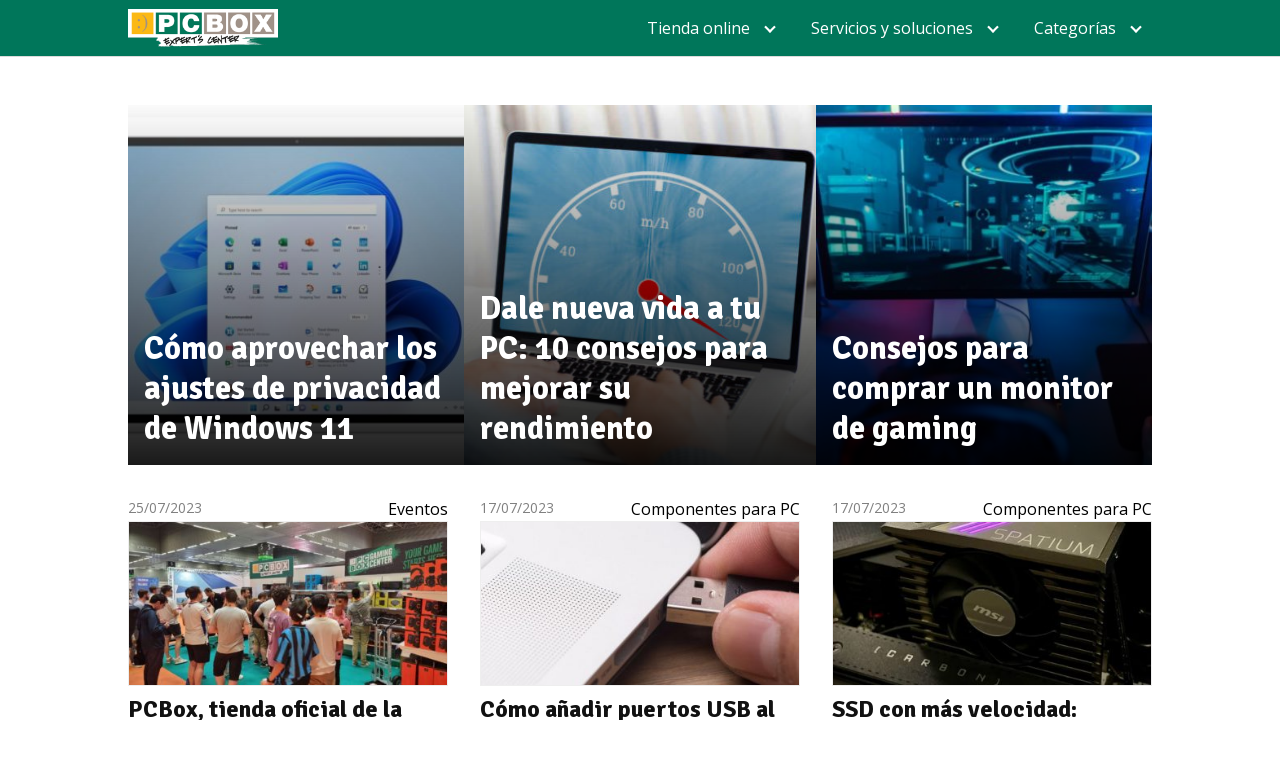

--- FILE ---
content_type: text/html; charset=UTF-8
request_url: https://clubpcbox.com/page/4/
body_size: 5655
content:
<!DOCTYPE html>
<html lang="es">
<head>
	<meta charset="UTF-8">
	<meta name="viewport" content="width=device-width, initial-scale=1">
	<link rel="profile" href="https://gmpg.org/xfn/11">
	<meta name='robots' content='index, follow, max-image-preview:large, max-snippet:-1, max-video-preview:-1' />

	<!-- This site is optimized with the Yoast SEO plugin v17.6 - https://yoast.com/wordpress/plugins/seo/ -->
	<title>CLUB PCBOX - Página 4 de 27 - El lugar para estar informado de lo que más te interesa en Informática y Tecnología.</title>
	<meta name="description" content="El lugar para estar informado de lo que más te interesa en Informática y Tecnología." />
	<link rel="canonical" href="https://clubpcbox.com/page/4/" />
	<link rel="prev" href="https://clubpcbox.com/page/3/" />
	<link rel="next" href="https://clubpcbox.com/page/5/" />
	<meta property="og:locale" content="es_ES" />
	<meta property="og:type" content="website" />
	<meta property="og:title" content="CLUB PCBOX" />
	<meta property="og:description" content="El lugar para estar informado de lo que más te interesa en Informática y Tecnología." />
	<meta property="og:url" content="https://clubpcbox.com/" />
	<meta property="og:site_name" content="CLUB PCBOX" />
	<meta name="twitter:card" content="summary_large_image" />
	<meta name="twitter:site" content="@PC_Box" />
	<script type="application/ld+json" class="yoast-schema-graph">{"@context":"https://schema.org","@graph":[{"@type":"WebSite","@id":"https://clubpcbox.com/#website","url":"https://clubpcbox.com/","name":"CLUB PCBOX","description":"El lugar para estar informado de lo que m\u00e1s te interesa en Inform\u00e1tica y Tecnolog\u00eda.","potentialAction":[{"@type":"SearchAction","target":{"@type":"EntryPoint","urlTemplate":"https://clubpcbox.com/?s={search_term_string}"},"query-input":"required name=search_term_string"}],"inLanguage":"es"},{"@type":"CollectionPage","@id":"https://clubpcbox.com/page/4/#webpage","url":"https://clubpcbox.com/page/4/","name":"CLUB PCBOX - P\u00e1gina 4 de 27 - El lugar para estar informado de lo que m\u00e1s te interesa en Inform\u00e1tica y Tecnolog\u00eda.","isPartOf":{"@id":"https://clubpcbox.com/#website"},"description":"El lugar para estar informado de lo que m\u00e1s te interesa en Inform\u00e1tica y Tecnolog\u00eda.","breadcrumb":{"@id":"https://clubpcbox.com/page/4/#breadcrumb"},"inLanguage":"es","potentialAction":[{"@type":"ReadAction","target":["https://clubpcbox.com/page/4/"]}]},{"@type":"BreadcrumbList","@id":"https://clubpcbox.com/page/4/#breadcrumb","itemListElement":[{"@type":"ListItem","position":1,"name":"Portada"}]}]}</script>
	<!-- / Yoast SEO plugin. -->


<link rel='dns-prefetch' href='//fonts.googleapis.com' />
<link rel='dns-prefetch' href='//s.w.org' />
<link rel="alternate" type="application/rss+xml" title="CLUB PCBOX &raquo; Feed" href="https://clubpcbox.com/feed/" />
<link rel="alternate" type="application/rss+xml" title="CLUB PCBOX &raquo; Feed de los comentarios" href="https://clubpcbox.com/comments/feed/" />
<link rel='stylesheet' id='wp-block-library-css'  href='https://clubpcbox.com/wp-includes/css/dist/block-library/style.min.css?ver=5.8.12' type='text/css' media='all' />
<link rel='stylesheet' id='contact-form-7-css'  href='https://clubpcbox.com/wp-content/plugins/contact-form-7/includes/css/styles.css?ver=5.5.2' type='text/css' media='all' />
<link rel='stylesheet' id='ez-icomoon-css'  href='https://clubpcbox.com/wp-content/plugins/easy-table-of-contents/vendor/icomoon/style.min.css?ver=2.0.17' type='text/css' media='all' />
<link rel='stylesheet' id='ez-toc-css'  href='https://clubpcbox.com/wp-content/plugins/easy-table-of-contents/assets/css/screen.min.css?ver=2.0.17' type='text/css' media='all' />
<style id='ez-toc-inline-css' type='text/css'>
div#ez-toc-container p.ez-toc-title {font-size: 120%;}div#ez-toc-container p.ez-toc-title {font-weight: 500;}div#ez-toc-container ul li {font-size: 95%;}
</style>
<link rel='stylesheet' id='orbital-fonts-css'  href='https://fonts.googleapis.com/css?family=Signika%3A700%7COpen+Sans%3A400&#038;subset=latin%2Clatin-ext' type='text/css' media='all' />
<link rel='stylesheet' id='orbital-style-css'  href='https://clubpcbox.com/wp-content/themes/orbital/assets/css/main.css?ver=5.8.12' type='text/css' media='all' />
<link rel='stylesheet' id='orbital-icons-css'  href='https://clubpcbox.com/wp-content/themes/orbital/assets/css/fontawesome.css?ver=5.8.12' type='text/css' media='all' />
<script type='text/javascript' src='https://clubpcbox.com/wp-includes/js/jquery/jquery.min.js?ver=3.6.0' id='jquery-core-js'></script>
<script type='text/javascript' src='https://clubpcbox.com/wp-includes/js/jquery/jquery-migrate.min.js?ver=3.3.2' id='jquery-migrate-js'></script>
<script type='text/javascript' src='https://clubpcbox.com/wp-content/themes/orbital/assets/js/main.js?ver=20151215' id='orbital-main-js'></script>
<link rel="EditURI" type="application/rsd+xml" title="RSD" href="https://clubpcbox.com/xmlrpc.php?rsd" />
<link rel="wlwmanifest" type="application/wlwmanifest+xml" href="https://clubpcbox.com/wp-includes/wlwmanifest.xml" /> 
<script type="text/javascript">var ajaxurl = "https://clubpcbox.com/wp-admin/admin-ajax.php";</script>	<style>
		@media(min-width: 48rem){

			.container {
				width: 66rem;
			}

			.entry-content {
				max-width: 75%;
				flex-basis: 75%;
			}

			.entry-aside {
				max-width: 25%;
				flex-basis: 25%;
				order: 0;
				-ms-flex-order: 0;

			}

		}


		
		a {
			color: #00765a;
		}

		

		
		.site-header {
			background-color: #00765a;
		}

		
		
			.site-header a {
				color: #ffffff;
			}

			.site-nav-trigger span:before, .site-nav-trigger span:after, .site-nav-trigger span {
				background-color: #ffffff;
			}

			.site-navbar .menu-item-has-children:after {
				border-color: #ffffff;
			}

		

</style>

<style>
			h1,h2,h3,h4,h5,h6, .jumbotron .title {
		font-family: 'Signika', sans-serif;
		font-weight: 700;
	}
		body, .site-header {
	font-family: 'Open Sans' , sans-serif;
	font-weight: 400;
}
</style>
<!-- Global site tag (gtag.js) - Google Analytics -->
<script async src="https://www.googletagmanager.com/gtag/js?id=UA-17782972-9"></script>
<script>
  window.dataLayer = window.dataLayer || [];
  function gtag(){dataLayer.push(arguments);}
  gtag('js', new Date());

  gtag('config', 'UA-17782972-9');
</script>
<link rel="icon" href="https://clubpcbox.com/wp-content/uploads/2016/07/cropped-PCBox_FB-32x32.jpg" sizes="32x32" />
<link rel="icon" href="https://clubpcbox.com/wp-content/uploads/2016/07/cropped-PCBox_FB-192x192.jpg" sizes="192x192" />
<link rel="apple-touch-icon" href="https://clubpcbox.com/wp-content/uploads/2016/07/cropped-PCBox_FB-180x180.jpg" />
<meta name="msapplication-TileImage" content="https://clubpcbox.com/wp-content/uploads/2016/07/cropped-PCBox_FB-270x270.jpg" />
</head>
<body data-rsssl=1 class="home blog paged wp-custom-logo paged-4 no-sidebar">
	<a class="screen-reader-text" href="#content">Saltar al contenido</a>
	
		
	

	
	<header class="site-header with-header">
		<div class="container">

			
				<div class="site-logo">

					<a href="https://clubpcbox.com/" class="custom-logo-link"><img width="500" height="128" src="https://clubpcbox.com/wp-content/uploads/2018/06/cropped-logo-pcbox-1.png" class="custom-logo" alt="" loading="lazy" srcset="https://clubpcbox.com/wp-content/uploads/2018/06/cropped-logo-pcbox-1.png 500w, https://clubpcbox.com/wp-content/uploads/2018/06/cropped-logo-pcbox-1-300x77.png 300w" sizes="(max-width: 500px) 100vw, 500px" /></a>
				</div>

			
			
			<nav class="site-navbar site-navbar-right">
				<ul><li id="menu-item-1664" class="menu-item menu-item-type-custom menu-item-object-custom menu-item-has-children menu-item-1664"><a href="https://www.pcbox.com/">Tienda online</a>
<ul class="sub-menu">
	<li id="menu-item-4225" class="menu-item menu-item-type-custom menu-item-object-custom menu-item-4225"><a href="https://www.pcbox.com/ordenadores">PC y Portátiles</a></li>
	<li id="menu-item-4222" class="menu-item menu-item-type-custom menu-item-object-custom menu-item-4222"><a href="https://www.pcbox.com/gaming">Gaming</a></li>
	<li id="menu-item-4228" class="menu-item menu-item-type-custom menu-item-object-custom menu-item-4228"><a href="https://www.pcbox.com/perifericos">Periféricos</a></li>
	<li id="menu-item-4224" class="menu-item menu-item-type-custom menu-item-object-custom menu-item-4224"><a href="https://www.pcbox.com/componentes-de-ordenador">Componentes</a></li>
	<li id="menu-item-4230" class="menu-item menu-item-type-custom menu-item-object-custom menu-item-4230"><a href="https://www.pcbox.com/smartphones-telefonia-y-wearables/smartphones">Smartphones</a></li>
	<li id="menu-item-4235" class="menu-item menu-item-type-custom menu-item-object-custom menu-item-4235"><a href="https://www.pcbox.com/pequeno-electrodomestico">Pequeño electrodoméstico</a></li>
	<li id="menu-item-4233" class="menu-item menu-item-type-custom menu-item-object-custom menu-item-4233"><a href="https://www.pcbox.com/hogar-inteligente">Hogar Inteligente</a></li>
	<li id="menu-item-4231" class="menu-item menu-item-type-custom menu-item-object-custom menu-item-4231"><a href="https://www.pcbox.com/tablets-y-ebooks">Tablets y Ebooks</a></li>
	<li id="menu-item-4232" class="menu-item menu-item-type-custom menu-item-object-custom menu-item-4232"><a href="https://www.pcbox.com/impresoras-y-consumibles">Impresoras y Consumibles</a></li>
	<li id="menu-item-4234" class="menu-item menu-item-type-custom menu-item-object-custom menu-item-4234"><a href="https://www.pcbox.com/redes-e-internet">Redes e Internet</a></li>
</ul>
</li>
<li id="menu-item-3841" class="menu-item menu-item-type-custom menu-item-object-custom menu-item-has-children menu-item-3841"><a>Servicios y soluciones</a>
<ul class="sub-menu">
	<li id="menu-item-6022" class="menu-item menu-item-type-custom menu-item-object-custom menu-item-6022"><a href="https://empresas.pcbox.es/">Servicios para empresas</a></li>
	<li id="menu-item-6023" class="menu-item menu-item-type-custom menu-item-object-custom menu-item-6023"><a href="https://educacion.pcbox.es/">Servicios para centros educativos</a></li>
</ul>
</li>
<li id="menu-item-6017" class="menu-item menu-item-type-taxonomy menu-item-object-category menu-item-has-children menu-item-6017"><a href="https://clubpcbox.com/tecnologia/">Categorías</a>
<ul class="sub-menu">
	<li id="menu-item-6024" class="menu-item menu-item-type-taxonomy menu-item-object-category menu-item-6024"><a href="https://clubpcbox.com/nuevastiendas/">Nuevas tiendas PCBOX</a></li>
	<li id="menu-item-6018" class="menu-item menu-item-type-taxonomy menu-item-object-category menu-item-6018"><a href="https://clubpcbox.com/tecnologia/gaming/">Gaming</a></li>
	<li id="menu-item-6019" class="menu-item menu-item-type-taxonomy menu-item-object-category menu-item-6019"><a href="https://clubpcbox.com/tecnologia/movilidad-portatiles/">Movilidad y Ordenadores Portatiles</a></li>
	<li id="menu-item-6020" class="menu-item menu-item-type-taxonomy menu-item-object-category menu-item-6020"><a href="https://clubpcbox.com/tecnologia/sobremesa-componentes/">Ordenadores de Sobremesa y Componentes</a></li>
	<li id="menu-item-6021" class="menu-item menu-item-type-taxonomy menu-item-object-category menu-item-6021"><a href="https://clubpcbox.com/tecnologia/perifericos-almacenamiento/">Periféricos y Almacenamiento Externo</a></li>
</ul>
</li>
</ul>			</nav>
			<div class="site-trigger">
				<a class="site-nav-trigger">
					<span></span>
				</a>
			</div>

					</div>
	</header>

	


<main id="content" class="site-main">

	
	<div id="content-wrapper" class="container flex">

		<div class="entry-content">

			
				
				<div class="flex flex-fluid">

					<article id="post-7072" class="featured-item">
	<div class="featured-wrapper">
		<a href="https://clubpcbox.com/como-aprovechar-los-ajustes-de-privacidad-de-windows-11/" rel="bookmark">
			<img width="333" height="360" src="https://clubpcbox.com/wp-content/uploads/2023/08/windows11-333x360.jpg" class="attachment-thumbnail-featured size-thumbnail-featured wp-post-image" alt="Privacidad en Windows 11" loading="lazy" /><h3 class="entry-title">Cómo aprovechar los ajustes de privacidad de Windows 11</h3>		</a>
	</div>
</article>
<article id="post-7059" class="featured-item">
	<div class="featured-wrapper">
		<a href="https://clubpcbox.com/dale-nueva-vida-a-tu-pc-10-consejos-para-mejorar-su-rendimiento/" rel="bookmark">
			<img width="333" height="360" src="https://clubpcbox.com/wp-content/uploads/2023/08/ordenador-rapido-333x360.jpg" class="attachment-thumbnail-featured size-thumbnail-featured wp-post-image" alt="" loading="lazy" /><h3 class="entry-title">Dale nueva vida a tu PC: 10 consejos para mejorar su rendimiento</h3>		</a>
	</div>
</article>
<article id="post-7047" class="featured-item">
	<div class="featured-wrapper">
		<a href="https://clubpcbox.com/consejos-para-comprar-un-monitor-de-gaming/" rel="bookmark">
			<img width="333" height="360" src="https://clubpcbox.com/wp-content/uploads/2023/08/monitor-gaming-333x360.jpg" class="attachment-thumbnail-featured size-thumbnail-featured wp-post-image" alt="" loading="lazy" /><h3 class="entry-title">Consejos para comprar un monitor de gaming</h3>		</a>
	</div>
</article>
<article id="post-7028" class="entry-item col-xs-12 col-sm-4 column-third">
			<div class="entry-date">
			<p>25/07/2023</p>
		</div>
				<div class="entry-category">
			<p><a href="https://clubpcbox.com/eventos/">Eventos</a></p>
		</div>
		<header class="entry-header">
		<a href="https://clubpcbox.com/pcbox-tienda-oficial-de-la-euskal-encounter/" rel="bookmark">
			<img width="390" height="200" src="https://clubpcbox.com/wp-content/uploads/2023/07/tienda-pcbox-publico-390x200.jpg" class="attachment-thumbnail-center size-thumbnail-center wp-post-image" alt="" loading="lazy" /><h3 class="entry-title">PCBox, tienda oficial de la Euskal Encounter</h3>		</a>
	</header><!-- .entry-header -->
	<div class="entry-meta">
		
					</div>
</article>
<article id="post-6999" class="entry-item col-xs-12 col-sm-4 column-third">
			<div class="entry-date">
			<p>17/07/2023</p>
		</div>
				<div class="entry-category">
			<p><a href="https://clubpcbox.com/componentes-para-pc/">Componentes para PC</a></p>
		</div>
		<header class="entry-header">
		<a href="https://clubpcbox.com/como-anadir-puertos-usb-al-ordenador/" rel="bookmark">
			<img width="390" height="200" src="https://clubpcbox.com/wp-content/uploads/2021/01/extraer-usb-390x200.jpg" class="attachment-thumbnail-center size-thumbnail-center wp-post-image" alt="" loading="lazy" /><h3 class="entry-title">Cómo añadir puertos USB al ordenador</h3>		</a>
	</header><!-- .entry-header -->
	<div class="entry-meta">
		
					</div>
</article>
<article id="post-7008" class="entry-item col-xs-12 col-sm-4 column-third">
			<div class="entry-date">
			<p>17/07/2023</p>
		</div>
				<div class="entry-category">
			<p><a href="https://clubpcbox.com/componentes-para-pc/">Componentes para PC</a></p>
		</div>
		<header class="entry-header">
		<a href="https://clubpcbox.com/ssd-con-mas-velocidad-unidades-de-14-gb-s-a-la-vista/" rel="bookmark">
			<img width="390" height="200" src="https://clubpcbox.com/wp-content/uploads/2023/07/ssd-msi-390x200.jpg" class="attachment-thumbnail-center size-thumbnail-center wp-post-image" alt="" loading="lazy" /><h3 class="entry-title">SSD con más velocidad: unidades de 14 GB/s a la vista</h3>		</a>
	</header><!-- .entry-header -->
	<div class="entry-meta">
		
					</div>
</article>
<article id="post-6988" class="entry-item col-xs-12 col-sm-4 column-third">
			<div class="entry-date">
			<p>11/07/2023</p>
		</div>
				<div class="entry-category">
			<p><a href="https://clubpcbox.com/nuevastiendas/">Nuevas tiendas PCBOX</a></p>
		</div>
		<header class="entry-header">
		<a href="https://clubpcbox.com/pcbox-miranda-de-ebro-se-incorpora-a-la-cadena-pcbox/" rel="bookmark">
			<img width="390" height="200" src="https://clubpcbox.com/wp-content/uploads/2023/07/20220828_210913-390x200.jpg" class="attachment-thumbnail-center size-thumbnail-center wp-post-image" alt="" loading="lazy" /><h3 class="entry-title">PCBox Miranda de Ebro se incorpora a la cadena PCBox</h3>		</a>
	</header><!-- .entry-header -->
	<div class="entry-meta">
		
					</div>
</article>
<article id="post-6976" class="entry-item col-xs-12 col-sm-4 column-third">
			<div class="entry-date">
			<p>28/06/2023</p>
		</div>
				<div class="entry-category">
			<p><a href="https://clubpcbox.com/tecnologia/gaming/">Gaming</a></p>
		</div>
		<header class="entry-header">
		<a href="https://clubpcbox.com/como-elegir-los-componentes-de-un-pc-gaming/" rel="bookmark">
			<img width="390" height="200" src="https://clubpcbox.com/wp-content/uploads/2022/08/pcgaming-390x200.jpg" class="attachment-thumbnail-center size-thumbnail-center wp-post-image" alt="Cómo elegir las piezas de un PC para gaming" loading="lazy" /><h3 class="entry-title">Cómo elegir los componentes de un PC gaming</h3>		</a>
	</header><!-- .entry-header -->
	<div class="entry-meta">
		
					</div>
</article>
<article id="post-6968" class="entry-item col-xs-12 col-sm-4 column-third">
			<div class="entry-date">
			<p>16/06/2023</p>
		</div>
				<div class="entry-category">
			<p><a href="https://clubpcbox.com/nuevastiendas/">Nuevas tiendas PCBOX</a></p>
		</div>
		<header class="entry-header">
		<a href="https://clubpcbox.com/nueva-tienda-de-informatica-pcbox-cartagena/" rel="bookmark">
			<img width="390" height="200" src="https://clubpcbox.com/wp-content/uploads/2023/06/pcbox-cartagena-equipo-390x200.jpg" class="attachment-thumbnail-center size-thumbnail-center wp-post-image" alt="" loading="lazy" /><h3 class="entry-title">Nueva tienda de informática PCBox Cartagena</h3>		</a>
	</header><!-- .entry-header -->
	<div class="entry-meta">
		
					</div>
</article>
<article id="post-6956" class="entry-item col-xs-12 col-sm-4 column-third">
			<div class="entry-date">
			<p>05/06/2023</p>
		</div>
				<div class="entry-category">
			<p><a href="https://clubpcbox.com/tecnologia/gaming/">Gaming</a></p>
		</div>
		<header class="entry-header">
		<a href="https://clubpcbox.com/portatil-de-gaming-cuantas-pulgadas/" rel="bookmark">
			<img width="390" height="200" src="https://clubpcbox.com/wp-content/uploads/2023/06/portatil-gaming02-390x200.jpg" class="attachment-thumbnail-center size-thumbnail-center wp-post-image" alt="" loading="lazy" /><h3 class="entry-title">Portátil de gaming: ¿cuántas pulgadas?</h3>		</a>
	</header><!-- .entry-header -->
	<div class="entry-meta">
		
					</div>
</article>
<article id="post-6902" class="entry-item col-xs-12 col-sm-4 column-third">
			<div class="entry-date">
			<p>24/05/2023</p>
		</div>
				<div class="entry-category">
			<p><a href="https://clubpcbox.com/tecnologia/gaming/">Gaming</a></p>
		</div>
		<header class="entry-header">
		<a href="https://clubpcbox.com/luzu-youtuber-y-streamer-de-gaming-siempre-tuve-claro-que-seria-yo-mismo/" rel="bookmark">
			<img width="390" height="200" src="https://clubpcbox.com/wp-content/uploads/2023/05/luzu-streamer-390x200.jpg" class="attachment-thumbnail-center size-thumbnail-center wp-post-image" alt="" loading="lazy" /><h3 class="entry-title">Luzu, youtuber y streamer de gaming: «Siempre tuve claro que sería yo mismo»</h3>		</a>
	</header><!-- .entry-header -->
	<div class="entry-meta">
		
					</div>
</article>
<article id="post-6935" class="entry-item col-xs-12 col-sm-4 column-third">
			<div class="entry-date">
			<p>23/05/2023</p>
		</div>
				<div class="entry-category">
			<p><a href="https://clubpcbox.com/tecnologia/">Tecnología</a></p>
		</div>
		<header class="entry-header">
		<a href="https://clubpcbox.com/cambia-tu-viejo-patinete-electrico/" rel="bookmark">
			<img width="390" height="200" src="https://clubpcbox.com/wp-content/uploads/2023/05/patinete-zwheel-ciudad-390x200.jpg" class="attachment-thumbnail-center size-thumbnail-center wp-post-image" alt="" loading="lazy" /><h3 class="entry-title">¡Cambia tu viejo patinete eléctrico!</h3>		</a>
	</header><!-- .entry-header -->
	<div class="entry-meta">
		
					</div>
</article>
<article id="post-6893" class="entry-item col-xs-12 col-sm-4 column-third">
			<div class="entry-date">
			<p>19/05/2023</p>
		</div>
				<div class="entry-category">
			<p><a href="https://clubpcbox.com/nuevastiendas/">Nuevas tiendas PCBOX</a></p>
		</div>
		<header class="entry-header">
		<a href="https://clubpcbox.com/pcbox-alcorcon-nueva-tienda-de-informatica-en-alcorcon/" rel="bookmark">
			<img width="390" height="200" src="https://clubpcbox.com/wp-content/uploads/2023/05/pcbox-alcorcon-portatiles-390x200.jpg" class="attachment-thumbnail-center size-thumbnail-center wp-post-image" alt="" loading="lazy" /><h3 class="entry-title">PCBox Alcorcón, nueva tienda de informática en Alcorcón</h3>		</a>
	</header><!-- .entry-header -->
	<div class="entry-meta">
		
					</div>
</article>
<article id="post-6859" class="entry-item col-xs-12 col-sm-4 column-third">
			<div class="entry-date">
			<p>08/05/2023</p>
		</div>
				<div class="entry-category">
			<p><a href="https://clubpcbox.com/componentes-para-pc/">Componentes para PC</a></p>
		</div>
		<header class="entry-header">
		<a href="https://clubpcbox.com/pcbox-configura-el-nuevo-pc-gaming-del-streamer-luzu/" rel="bookmark">
			<img width="390" height="200" src="https://clubpcbox.com/wp-content/uploads/2023/05/pcbox-barcelona-luzu-1-390x200.jpg" class="attachment-thumbnail-center size-thumbnail-center wp-post-image" alt="" loading="lazy" /><h3 class="entry-title">PCBox configura el nuevo PC gaming del &#8216;streamer&#8217; Luzu</h3>		</a>
	</header><!-- .entry-header -->
	<div class="entry-meta">
		
					</div>
</article>
<article id="post-6834" class="entry-item col-xs-12 col-sm-4 column-third">
			<div class="entry-date">
			<p>29/04/2023</p>
		</div>
				<div class="entry-category">
			<p><a href="https://clubpcbox.com/tecnologia/gaming/">Gaming</a></p>
		</div>
		<header class="entry-header">
		<a href="https://clubpcbox.com/pc-gaming-o-portatil-gaming/" rel="bookmark">
			<img width="390" height="200" src="https://clubpcbox.com/wp-content/uploads/2021/03/jugadora-gaming-390x200.jpg" class="attachment-thumbnail-center size-thumbnail-center wp-post-image" alt="" loading="lazy" /><h3 class="entry-title">Gaming: ¿en PC o en portátil?</h3>		</a>
	</header><!-- .entry-header -->
	<div class="entry-meta">
		
					</div>
</article>
<article id="post-6819" class="entry-item col-xs-12 col-sm-4 column-third">
			<div class="entry-date">
			<p>18/04/2023</p>
		</div>
				<div class="entry-category">
			<p><a href="https://clubpcbox.com/pcbox/">PCBOX</a></p>
		</div>
		<header class="entry-header">
		<a href="https://clubpcbox.com/monta-tu-pc-en-la-web-de-pcbox-con-el-configurador/" rel="bookmark">
			<img width="390" height="200" src="https://clubpcbox.com/wp-content/uploads/2023/04/configurador-pc-390x200.jpg" class="attachment-thumbnail-center size-thumbnail-center wp-post-image" alt="" loading="lazy" /><h3 class="entry-title">Monta tu PC en la web de PCBox con el configurador</h3>		</a>
	</header><!-- .entry-header -->
	<div class="entry-meta">
		
					</div>
</article>
<article id="post-6801" class="entry-item col-xs-12 col-sm-4 column-third">
			<div class="entry-date">
			<p>06/04/2023</p>
		</div>
				<div class="entry-category">
			<p><a href="https://clubpcbox.com/tecnologia/gaming/">Gaming</a></p>
		</div>
		<header class="entry-header">
		<a href="https://clubpcbox.com/ordenadores-lenovo-para-la-mejor-experiencia-de-gaming/" rel="bookmark">
			<img width="390" height="200" src="https://clubpcbox.com/wp-content/uploads/2023/04/lenovo-legion-tower-390x200.jpg" class="attachment-thumbnail-center size-thumbnail-center wp-post-image" alt="" loading="lazy" /><h3 class="entry-title">Ordenadores Lenovo para la mejor experiencia de gaming</h3>		</a>
	</header><!-- .entry-header -->
	<div class="entry-meta">
		
					</div>
</article>
<article id="post-6783" class="entry-item col-xs-12 col-sm-4 column-third">
			<div class="entry-date">
			<p>17/03/2023</p>
		</div>
				<div class="entry-category">
			<p><a href="https://clubpcbox.com/tecnologia/">Tecnología</a></p>
		</div>
		<header class="entry-header">
		<a href="https://clubpcbox.com/dia-del-padre-regalos-de-tecnologia-en-pcbox/" rel="bookmark">
			<img width="390" height="200" src="https://clubpcbox.com/wp-content/uploads/2023/03/dia-padre-pcbox-390x200.jpg" class="attachment-thumbnail-center size-thumbnail-center wp-post-image" alt="" loading="lazy" /><h3 class="entry-title">Día del Padre: regalos de tecnología en PCBox</h3>		</a>
	</header><!-- .entry-header -->
	<div class="entry-meta">
		
					</div>
</article>
<article id="post-6772" class="entry-item col-xs-12 col-sm-4 column-third">
			<div class="entry-date">
			<p>14/03/2023</p>
		</div>
				<div class="entry-category">
			<p><a href="https://clubpcbox.com/pcbox/">PCBOX</a></p>
		</div>
		<header class="entry-header">
		<a href="https://clubpcbox.com/premio-seguro-en-pcbox-con-los-productos-de-la-palanca/" rel="bookmark">
			<img width="390" height="200" src="https://clubpcbox.com/wp-content/uploads/2023/03/palanca-pcbox-390x200.jpg" class="attachment-thumbnail-center size-thumbnail-center wp-post-image" alt="" loading="lazy" /><h3 class="entry-title">Premio seguro en PCBox con los productos de La Palanca</h3>		</a>
	</header><!-- .entry-header -->
	<div class="entry-meta">
		
					</div>
</article>
<article id="post-6750" class="entry-item col-xs-12 col-sm-4 column-third">
			<div class="entry-date">
			<p>27/02/2023</p>
		</div>
				<div class="entry-category">
			<p><a href="https://clubpcbox.com/pcbox/">PCBOX</a></p>
		</div>
		<header class="entry-header">
		<a href="https://clubpcbox.com/gran-electrodomestico-en-pcbox/" rel="bookmark">
			<img width="390" height="200" src="https://clubpcbox.com/wp-content/uploads/2023/02/frigorifico-balay-cocina-390x200.jpg" class="attachment-thumbnail-center size-thumbnail-center wp-post-image" alt="" loading="lazy" /><h3 class="entry-title">Gran electrodoméstico en PCBox</h3>		</a>
	</header><!-- .entry-header -->
	<div class="entry-meta">
		
					</div>
</article>
<article id="post-6733" class="entry-item col-xs-12 col-sm-4 column-third">
			<div class="entry-date">
			<p>15/02/2023</p>
		</div>
				<div class="entry-category">
			<p><a href="https://clubpcbox.com/tecnologia/gaming/">Gaming</a></p>
		</div>
		<header class="entry-header">
		<a href="https://clubpcbox.com/hogwarts-legacy-algunas-curiosidades/" rel="bookmark">
			<img width="390" height="200" src="https://clubpcbox.com/wp-content/uploads/2023/02/hogwarts-legacy02-390x200.jpg" class="attachment-thumbnail-center size-thumbnail-center wp-post-image" alt="" loading="lazy" /><h3 class="entry-title">&#8216;Hogwarts Legacy&#8217;: algunas curiosidades</h3>		</a>
	</header><!-- .entry-header -->
	<div class="entry-meta">
		
					</div>
</article>
<article id="post-6713" class="entry-item col-xs-12 col-sm-4 column-third">
			<div class="entry-date">
			<p>14/02/2023</p>
		</div>
				<div class="entry-category">
			<p><a href="https://clubpcbox.com/tecnologia/mundofriki/">Mundo friki</a></p>
		</div>
		<header class="entry-header">
		<a href="https://clubpcbox.com/filamentos-impresion-3d/" rel="bookmark">
			<img width="390" height="200" src="https://clubpcbox.com/wp-content/uploads/2023/02/impresion-3D-pcbox-390x200.jpg" class="attachment-thumbnail-center size-thumbnail-center wp-post-image" alt="Marcel Llucià, responsable de filamentos 3D de PCBox" loading="lazy" /><h3 class="entry-title">Filamentos para 3D: «La impresión 3D ha dejado de ser solo para frikis»</h3>		</a>
	</header><!-- .entry-header -->
	<div class="entry-meta">
		
					</div>
</article>
<article id="post-6694" class="entry-item col-xs-12 col-sm-4 column-third">
			<div class="entry-date">
			<p>26/01/2023</p>
		</div>
				<div class="entry-category">
			<p><a href="https://clubpcbox.com/pcbox/">PCBOX</a></p>
		</div>
		<header class="entry-header">
		<a href="https://clubpcbox.com/precios-de-locura-en-pcbox/" rel="bookmark">
			<img width="390" height="200" src="https://clubpcbox.com/wp-content/uploads/2023/01/pcbox-precios-locura-390x200.jpg" class="attachment-thumbnail-center size-thumbnail-center wp-post-image" alt="" loading="lazy" /><h3 class="entry-title">¡Precios de locura en PCBox!</h3>		</a>
	</header><!-- .entry-header -->
	<div class="entry-meta">
		
					</div>
</article>
<article id="post-6678" class="entry-item col-xs-12 col-sm-4 column-third">
			<div class="entry-date">
			<p>15/01/2023</p>
		</div>
				<div class="entry-category">
			<p><a href="https://clubpcbox.com/tecnologia/movilidad-portatiles/">Movilidad y Ordenadores Portatiles</a></p>
		</div>
		<header class="entry-header">
		<a href="https://clubpcbox.com/es-bueno-cargar-el-movil-por-la-noche/" rel="bookmark">
			<img width="390" height="200" src="https://clubpcbox.com/wp-content/uploads/2023/01/movil-noche-390x200.jpg" class="attachment-thumbnail-center size-thumbnail-center wp-post-image" alt="" loading="lazy" /><h3 class="entry-title">¿Es bueno cargar el móvil por la noche?</h3>		</a>
	</header><!-- .entry-header -->
	<div class="entry-meta">
		
					</div>
</article>

				</div>

				<div class="pagination"><a class="prev page-numbers" href="https://clubpcbox.com/page/3/">&laquo; Anterior</a>
<a class="page-numbers" href="https://clubpcbox.com/">1</a>
<a class="page-numbers" href="https://clubpcbox.com/page/2/">2</a>
<a class="page-numbers" href="https://clubpcbox.com/page/3/">3</a>
<span aria-current="page" class="page-numbers current">4</span>
<a class="page-numbers" href="https://clubpcbox.com/page/5/">5</a>
<a class="page-numbers" href="https://clubpcbox.com/page/6/">6</a>
<span class="page-numbers dots">&hellip;</span>
<a class="page-numbers" href="https://clubpcbox.com/page/27/">27</a>
<a class="next page-numbers" href="https://clubpcbox.com/page/5/">Siguiente &raquo;</a></div>
				
					</div>

			</div>
</main>


<footer class="site-footer">
	<div class="container">
				<div class="credits row">

	
		<p>El lugar para estar informado de lo que más te interesa en Informática y Tecnología.</p>

		
</div>
	</div>
</footer>


<!-- Site Overlay -->
<div class="site-overlay"></div>


		<script type="application/ld+json">
			{
				"@context": "http://schema.org",
				"@type": "WebSite",
				"name": "CLUB PCBOX",
				"alternateName": "El lugar para estar informado de lo que más te interesa en Informática y Tecnología.",
				"url": "https://clubpcbox.com/url"
			}
		</script>

		
		<script type='text/javascript' src='https://clubpcbox.com/wp-includes/js/dist/vendor/regenerator-runtime.min.js?ver=0.13.7' id='regenerator-runtime-js'></script>
<script type='text/javascript' src='https://clubpcbox.com/wp-includes/js/dist/vendor/wp-polyfill.min.js?ver=3.15.0' id='wp-polyfill-js'></script>
<script type='text/javascript' id='contact-form-7-js-extra'>
/* <![CDATA[ */
var wpcf7 = {"api":{"root":"https:\/\/clubpcbox.com\/wp-json\/","namespace":"contact-form-7\/v1"},"cached":"1"};
/* ]]> */
</script>
<script type='text/javascript' src='https://clubpcbox.com/wp-content/plugins/contact-form-7/includes/js/index.js?ver=5.5.2' id='contact-form-7-js'></script>
<script type='text/javascript' src='https://clubpcbox.com/wp-content/themes/orbital/assets/js/navigation.js?ver=20151215' id='orbital-navigation-js'></script>
<script type='text/javascript' src='https://clubpcbox.com/wp-includes/js/wp-embed.min.js?ver=5.8.12' id='wp-embed-js'></script>
</body>
</html>
<!--
Performance optimized by W3 Total Cache. Learn more: https://www.boldgrid.com/w3-total-cache/


Served from: clubpcbox.com @ 2026-01-17 21:00:18 by W3 Total Cache
-->